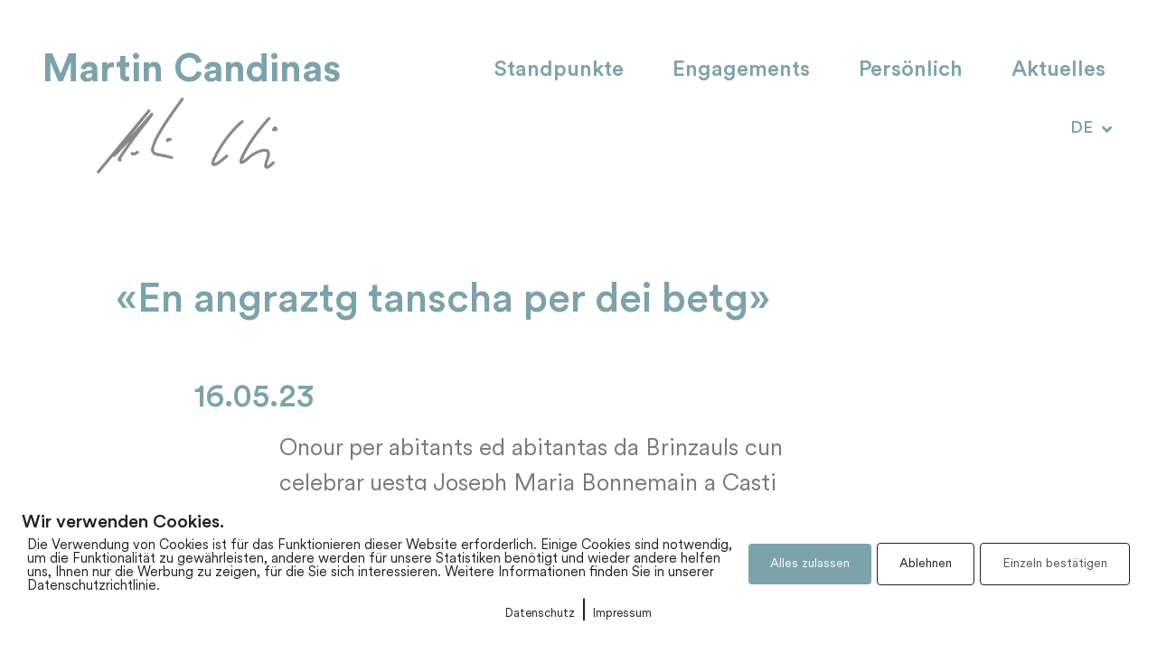

--- FILE ---
content_type: text/css
request_url: https://martincandinas.ch/wp-content/uploads/elementor/css/post-7.css?ver=1769004530
body_size: 926
content:
.elementor-kit-7{--e-global-color-primary:#6EC1E4;--e-global-color-secondary:#54595F;--e-global-color-text:#7A7A7A;--e-global-color-accent:#61CE70;--e-global-color-2322c5f:#7CA2AA;--e-global-color-141a75e:#7A7A7A;--e-global-typography-primary-font-family:"Roboto";--e-global-typography-primary-font-weight:600;--e-global-typography-secondary-font-family:"Roboto Slab";--e-global-typography-secondary-font-weight:400;--e-global-typography-text-font-family:"Roboto";--e-global-typography-text-font-weight:400;--e-global-typography-accent-font-family:"Roboto";--e-global-typography-accent-font-weight:500;color:var( --e-global-color-text );font-family:"CircularXX-Regular", Sans-serif;font-size:26px;}.elementor-kit-7 e-page-transition{background-color:#FFBC7D;}.elementor-kit-7 p{margin-block-end:25px;}.elementor-kit-7 a{color:var( --e-global-color-2322c5f );}body{overflow-x:inherit !important;}.elementor a, .elementor a:link, .elementor a:focus, .elementor a:active, .elementor a:hover{text-decoration:inherit !important;}.elementor a:link, .elementor .smooth-hover a:link, {transition:inherit;}.elementor-kit-7 a:hover{color:var( --e-global-color-2322c5f );}.elementor-kit-7 h1{font-family:"Circular", Sans-serif;font-size:43px;}.elementor-kit-7 h2{font-family:"CircularXX-Medium", Sans-serif;font-size:35px;}.elementor-kit-7 h3{font-family:"CircularXX-Medium", Sans-serif;}.elementor-kit-7 h4{font-family:"Circular", Sans-serif;font-size:26px;}.elementor-section.elementor-section-boxed > .elementor-container{max-width:1140px;}.e-con{--container-max-width:1140px;}.elementor-widget:not(:last-child){margin-block-end:20px;}.elementor-element{--widgets-spacing:20px 20px;--widgets-spacing-row:20px;--widgets-spacing-column:20px;}{}h1.entry-title{display:var(--page-title-display);}@media(max-width:1200px){.elementor-kit-7{font-size:20px;}}@media(max-width:1024px){.elementor-kit-7{font-size:20px;}.elementor-kit-7 h1{font-size:30px;}.elementor-kit-7 h2{font-size:30px;}.elementor-kit-7 h4{font-size:20px;}.elementor-section.elementor-section-boxed > .elementor-container{max-width:1024px;}.e-con{--container-max-width:1024px;}}@media(max-width:767px){.elementor-kit-7{font-size:18px;}.elementor-kit-7 h1{font-size:25px;}.elementor-kit-7 h2{font-size:25px;}.elementor-kit-7 h3{font-size:22px;}.elementor-kit-7 h4{font-size:18px;}.elementor-section.elementor-section-boxed > .elementor-container{max-width:767px;}.e-con{--container-max-width:767px;}}/* Start custom CSS *//* Blauer Rand bei Mobile-Menu entfernen */
*:focus { outline: 0 !important; box-shadow:none !important;}
*:focus:not(:focus-visible){outline: 0 !important; box-shadow: none !important; }

.titulito{
    
    margin-bottom: 60px !important;
    
}

.estoses{

   word-break: break-word !important;
  
}


.pixelmate-general-allow{
    
    background-color: #7CA2AA !important;
    
}


.elementor-kit-7 .box a{
    
color:   #7CA2AA !important;

}/* End custom CSS */
/* Start Custom Fonts CSS */@font-face {
	font-family: 'CircularXX-Regular';
	font-style: normal;
	font-weight: normal;
	font-display: auto;
	src: url('https://martincandinas.ch/wp-content/uploads/2022/06/CircularXX-Regular.woff2') format('woff2'),
		url('https://martincandinas.ch/wp-content/uploads/2022/06/CircularXX-Regular.woff') format('woff'),
		url('https://martincandinas.ch/wp-content/uploads/2022/06/CircularXX-Regular.ttf') format('truetype');
}
/* End Custom Fonts CSS */
/* Start Custom Fonts CSS */@font-face {
	font-family: 'Circular';
	font-style: normal;
	font-weight: normal;
	font-display: auto;
	src: url('https://martincandinas.ch/wp-content/uploads/2022/05/CircularStd-Bold.woff2') format('woff2'),
		url('https://martincandinas.ch/wp-content/uploads/2022/05/CircularStd-Bold.woff') format('woff'),
		url('https://martincandinas.ch/wp-content/uploads/2022/05/CircularStd-Bold.ttf') format('truetype');
}
/* End Custom Fonts CSS */
/* Start Custom Fonts CSS */@font-face {
	font-family: 'CircularXX-Medium';
	font-style: normal;
	font-weight: normal;
	font-display: auto;
	src: url('https://martincandinas.ch/wp-content/uploads/2022/06/CircularXX-Medium.woff2') format('woff2'),
		url('https://martincandinas.ch/wp-content/uploads/2022/06/CircularXX-Medium.woff') format('woff'),
		url('https://martincandinas.ch/wp-content/uploads/2022/06/CircularXX-Medium.ttf') format('truetype');
}
/* End Custom Fonts CSS */

--- FILE ---
content_type: text/css
request_url: https://martincandinas.ch/wp-content/uploads/elementor/css/post-298.css?ver=1769004543
body_size: 1491
content:
.elementor-298 .elementor-element.elementor-element-f8a1844:not(.elementor-motion-effects-element-type-background), .elementor-298 .elementor-element.elementor-element-f8a1844 > .elementor-motion-effects-container > .elementor-motion-effects-layer{background-color:var( --e-global-color-2322c5f );}.elementor-298 .elementor-element.elementor-element-f8a1844.ob-is-breaking-bad > .elementor-container{justify-content:flex-start !important;flex-direction:row;}.elementor-298 .elementor-element.elementor-element-f8a1844.ob-is-breaking-bad.ob-bb-inner > .elementor-container{justify-content:flex-start !important;flex-direction:row;}.elementor-298 .elementor-element.elementor-element-f8a1844.ob-is-breaking-bad.ob-is-glider > .elementor-container.swiper-vertical{flex-direction:column;}.elementor-298 .elementor-element.elementor-element-f8a1844.ob-is-breaking-bad.ob-is-glider.ob-bb-inner > .elementor-container.swiper-vertical{flex-direction:column;}.elementor-298 .elementor-element.elementor-element-f8a1844.ob-is-breaking-bad.ob-bb-inner{width:100%;flex:unset;align-self:inherit;}.elementor-298 .elementor-element.elementor-element-f8a1844{transition:background 0.3s, border 0.3s, border-radius 0.3s, box-shadow 0.3s;padding:50px 140px 50px 140px;}.elementor-298 .elementor-element.elementor-element-f8a1844 > .elementor-background-overlay{transition:background 0.3s, border-radius 0.3s, opacity 0.3s;}.elementor-298 .elementor-element.elementor-element-e32841f.elementor-column{align-self:inherit;cursor:default;}.elementor-298 .elementor-element.elementor-element-37aef52 .elementor-icon-list-items:not(.elementor-inline-items) .elementor-icon-list-item:not(:last-child){padding-block-end:calc(20px/2);}.elementor-298 .elementor-element.elementor-element-37aef52 .elementor-icon-list-items:not(.elementor-inline-items) .elementor-icon-list-item:not(:first-child){margin-block-start:calc(20px/2);}.elementor-298 .elementor-element.elementor-element-37aef52 .elementor-icon-list-items.elementor-inline-items .elementor-icon-list-item{margin-inline:calc(20px/2);}.elementor-298 .elementor-element.elementor-element-37aef52 .elementor-icon-list-items.elementor-inline-items{margin-inline:calc(-20px/2);}.elementor-298 .elementor-element.elementor-element-37aef52 .elementor-icon-list-items.elementor-inline-items .elementor-icon-list-item:after{inset-inline-end:calc(-20px/2);}.elementor-298 .elementor-element.elementor-element-37aef52 .elementor-icon-list-icon i{transition:color 0.3s;}.elementor-298 .elementor-element.elementor-element-37aef52 .elementor-icon-list-icon svg{transition:fill 0.3s;}.elementor-298 .elementor-element.elementor-element-37aef52{--e-icon-list-icon-size:14px;--icon-vertical-offset:0px;}.elementor-298 .elementor-element.elementor-element-37aef52 .elementor-icon-list-item > .elementor-icon-list-text, .elementor-298 .elementor-element.elementor-element-37aef52 .elementor-icon-list-item > a{font-size:18px;}.elementor-298 .elementor-element.elementor-element-37aef52 .elementor-icon-list-text{color:#FFFFFF;transition:color 0.3s;}.elementor-298 .elementor-element.elementor-element-3687cde .elementor-button{background-color:var( --e-global-color-2322c5f );-webkit-box-pack:center;-ms-flex-pack:center;justify-content:center;-webkit-box-align:center;-ms-flex-align:center;align-items:center;display:inline-flex;text-transform:uppercase;fill:#FFFFFF;color:#FFFFFF;border-radius:0px 0px 0px 0px;padding:20px 24px 16px 25px;}.elementor-298 .elementor-element.elementor-element-3687cde{width:auto;max-width:auto;top:40vh;}body:not(.rtl) .elementor-298 .elementor-element.elementor-element-3687cde{left:0px;}body.rtl .elementor-298 .elementor-element.elementor-element-3687cde{right:0px;}.elementor-298 .elementor-element.elementor-element-d9e6c6c .elementor-button{background-color:var( --e-global-color-2322c5f );-webkit-box-pack:center;-ms-flex-pack:center;justify-content:center;-webkit-box-align:center;-ms-flex-align:center;align-items:center;display:inline-flex;text-transform:uppercase;fill:#FFFFFF;color:#FFFFFF;border-radius:0px 0px 0px 0px;padding:20px 24px 16px 25px;}.elementor-298 .elementor-element.elementor-element-d9e6c6c{width:auto;max-width:auto;top:40vh;}body:not(.rtl) .elementor-298 .elementor-element.elementor-element-d9e6c6c{left:0px;}body.rtl .elementor-298 .elementor-element.elementor-element-d9e6c6c{right:0px;}.elementor-298 .elementor-element.elementor-element-1c3bc4b .elementor-button{background-color:var( --e-global-color-2322c5f );-webkit-box-pack:center;-ms-flex-pack:center;justify-content:center;-webkit-box-align:center;-ms-flex-align:center;align-items:center;display:inline-flex;text-transform:uppercase;fill:#FFFFFF;color:#FFFFFF;border-radius:0px 0px 0px 0px;padding:20px 24px 16px 25px;}.elementor-298 .elementor-element.elementor-element-1c3bc4b{width:auto;max-width:auto;top:40vh;}body:not(.rtl) .elementor-298 .elementor-element.elementor-element-1c3bc4b{left:0px;}body.rtl .elementor-298 .elementor-element.elementor-element-1c3bc4b{right:0px;}.elementor-298 .elementor-element.elementor-element-6a32141.elementor-column{align-self:inherit;cursor:default;}.elementor-298 .elementor-element.elementor-element-9d89de1 .elementor-icon-list-items:not(.elementor-inline-items) .elementor-icon-list-item:not(:last-child){padding-block-end:calc(20px/2);}.elementor-298 .elementor-element.elementor-element-9d89de1 .elementor-icon-list-items:not(.elementor-inline-items) .elementor-icon-list-item:not(:first-child){margin-block-start:calc(20px/2);}.elementor-298 .elementor-element.elementor-element-9d89de1 .elementor-icon-list-items.elementor-inline-items .elementor-icon-list-item{margin-inline:calc(20px/2);}.elementor-298 .elementor-element.elementor-element-9d89de1 .elementor-icon-list-items.elementor-inline-items{margin-inline:calc(-20px/2);}.elementor-298 .elementor-element.elementor-element-9d89de1 .elementor-icon-list-items.elementor-inline-items .elementor-icon-list-item:after{inset-inline-end:calc(-20px/2);}.elementor-298 .elementor-element.elementor-element-9d89de1 .elementor-icon-list-icon i{transition:color 0.3s;}.elementor-298 .elementor-element.elementor-element-9d89de1 .elementor-icon-list-icon svg{transition:fill 0.3s;}.elementor-298 .elementor-element.elementor-element-9d89de1{--e-icon-list-icon-size:14px;--icon-vertical-offset:0px;}.elementor-298 .elementor-element.elementor-element-9d89de1 .elementor-icon-list-item > .elementor-icon-list-text, .elementor-298 .elementor-element.elementor-element-9d89de1 .elementor-icon-list-item > a{font-size:18px;}.elementor-298 .elementor-element.elementor-element-9d89de1 .elementor-icon-list-text{color:#FFFFFF;transition:color 0.3s;}.elementor-298 .elementor-element.elementor-element-0b752d0{width:auto;max-width:auto;bottom:5%;z-index:999;}body:not(.rtl) .elementor-298 .elementor-element.elementor-element-0b752d0{right:2%;}body.rtl .elementor-298 .elementor-element.elementor-element-0b752d0{left:2%;}.elementor-298 .elementor-element.elementor-element-0b752d0 {filter:drop-shadow(5px 5px 5px #0000001C);}.elementor-298 .elementor-element.elementor-element-0b752d0 .elementor-icon-wrapper{text-align:center;}.elementor-298 .elementor-element.elementor-element-0b752d0.elementor-view-stacked .elementor-icon{background-color:var( --e-global-color-2322c5f );}.elementor-298 .elementor-element.elementor-element-0b752d0.elementor-view-framed .elementor-icon, .elementor-298 .elementor-element.elementor-element-0b752d0.elementor-view-default .elementor-icon{color:var( --e-global-color-2322c5f );border-color:var( --e-global-color-2322c5f );}.elementor-298 .elementor-element.elementor-element-0b752d0.elementor-view-framed .elementor-icon, .elementor-298 .elementor-element.elementor-element-0b752d0.elementor-view-default .elementor-icon svg{fill:var( --e-global-color-2322c5f );}.elementor-298 .elementor-element.elementor-element-0b752d0 .elementor-icon{font-size:35px;}.elementor-298 .elementor-element.elementor-element-0b752d0 .elementor-icon svg{height:35px;}.elementor-298 .elementor-element.elementor-element-2c2af4d.elementor-column{align-self:inherit;cursor:default;}.elementor-298 .elementor-element.elementor-element-3fd7480{--grid-template-columns:repeat(0, auto);--icon-size:23px;--grid-column-gap:22px;--grid-row-gap:0px;}.elementor-298 .elementor-element.elementor-element-3fd7480 .elementor-widget-container{text-align:right;}.elementor-298 .elementor-element.elementor-element-3fd7480 .elementor-social-icon{background-color:var( --e-global-color-2322c5f );--icon-padding:0em;}.elementor-theme-builder-content-area{height:400px;}.elementor-location-header:before, .elementor-location-footer:before{content:"";display:table;clear:both;}@media(min-width:768px){.elementor-298 .elementor-element.elementor-element-e32841f{width:44.38%;}.elementor-298 .elementor-element.elementor-element-6a32141{width:28.354%;}.elementor-298 .elementor-element.elementor-element-2c2af4d{width:26.598%;}}@media(max-width:1366px){.elementor-298 .elementor-element.elementor-element-f8a1844{padding:50px 40px 50px 40px;}}@media(max-width:1200px){.elementor-298 .elementor-element.elementor-element-f8a1844{padding:50px 20px 50px 20px;}}@media(max-width:1024px){.elementor-298 .elementor-element.elementor-element-e32841f.elementor-column{width:50%;}.elementor-bc-flex-widget .elementor-298 .elementor-element.elementor-element-6a32141.elementor-column .elementor-widget-wrap{align-items:flex-end;}.elementor-298 .elementor-element.elementor-element-6a32141.elementor-column.elementor-element[data-element_type="column"] > .elementor-widget-wrap.elementor-element-populated{align-content:flex-end;align-items:flex-end;}.elementor-298 .elementor-element.elementor-element-6a32141.elementor-column{width:50%;}.elementor-298 .elementor-element.elementor-element-2c2af4d.elementor-column{width:100%;}.elementor-298 .elementor-element.elementor-element-3fd7480{--icon-size:15px;}}@media(max-width:880px){.elementor-298 .elementor-element.elementor-element-e32841f > .elementor-element-populated{padding:0px 0px 0px 0px;}.elementor-298 .elementor-element.elementor-element-6a32141 > .elementor-element-populated{padding:0px 0px 0px 0px;}}@media(max-width:767px){.elementor-298 .elementor-element.elementor-element-f8a1844{padding:40px 20px 40px 20px;}.elementor-298 .elementor-element.elementor-element-37aef52 > .elementor-widget-container{padding:0px 0px 20px 0px;}.elementor-298 .elementor-element.elementor-element-6a32141.elementor-column{width:100%;}.elementor-298 .elementor-element.elementor-element-6a32141 > .elementor-element-populated{margin:0px 0px -20px 0px;--e-column-margin-right:0px;--e-column-margin-left:0px;}.elementor-298 .elementor-element.elementor-element-9d89de1 > .elementor-widget-container{margin:0px 0px 0px 0px;padding:0px 0px 20px 0px;}.elementor-298 .elementor-element.elementor-element-2c2af4d > .elementor-element-populated{margin:0px 0px 0px 0px;--e-column-margin-right:0px;--e-column-margin-left:0px;}.elementor-298 .elementor-element.elementor-element-3fd7480 .elementor-widget-container{text-align:left;}.elementor-298 .elementor-element.elementor-element-3fd7480 > .elementor-widget-container{margin:0px 0px 0px -10px;padding:0px 0px 0px 0px;}}/* Start custom CSS for icon-list, class: .elementor-element-37aef52 */.elementor-298 .elementor-element.elementor-element-37aef52{
    display: none;
}/* End custom CSS */
/* Start custom CSS for button, class: .elementor-element-3687cde */.elementor-298 .elementor-element.elementor-element-3687cde{
    
    cursor: pointer;
}/* End custom CSS */
/* Start custom CSS for button, class: .elementor-element-d9e6c6c */.elementor-298 .elementor-element.elementor-element-d9e6c6c{
    
    cursor: pointer;
}/* End custom CSS */
/* Start custom CSS for button, class: .elementor-element-1c3bc4b */.elementor-298 .elementor-element.elementor-element-1c3bc4b{
    
    cursor: pointer;
}/* End custom CSS */

--- FILE ---
content_type: text/css
request_url: https://martincandinas.ch/wp-content/uploads/elementor/css/post-959.css?ver=1769005437
body_size: 1572
content:
.elementor-959 .elementor-element.elementor-element-7b6c61fc.ob-is-breaking-bad > .elementor-container{justify-content:flex-start !important;flex-direction:row;}.elementor-959 .elementor-element.elementor-element-7b6c61fc.ob-is-breaking-bad.ob-bb-inner > .elementor-container{justify-content:flex-start !important;flex-direction:row;}.elementor-959 .elementor-element.elementor-element-7b6c61fc.ob-is-breaking-bad.ob-is-glider > .elementor-container.swiper-vertical{flex-direction:column;}.elementor-959 .elementor-element.elementor-element-7b6c61fc.ob-is-breaking-bad.ob-is-glider.ob-bb-inner > .elementor-container.swiper-vertical{flex-direction:column;}.elementor-959 .elementor-element.elementor-element-7b6c61fc.ob-is-breaking-bad.ob-bb-inner{width:100%;flex:unset;align-self:inherit;}.elementor-959 .elementor-element.elementor-element-7b6c61fc{padding:5% 10% 0% 10%;}.elementor-bc-flex-widget .elementor-959 .elementor-element.elementor-element-40e1ccc2.elementor-column .elementor-widget-wrap{align-items:center;}.elementor-959 .elementor-element.elementor-element-40e1ccc2.elementor-column.elementor-element[data-element_type="column"] > .elementor-widget-wrap.elementor-element-populated{align-content:center;align-items:center;}.elementor-959 .elementor-element.elementor-element-40e1ccc2.elementor-column{align-self:inherit;cursor:default;}.elementor-959 .elementor-element.elementor-element-40e1ccc2 > .elementor-element-populated{padding:0% 10% 0% 0%;}.elementor-959 .elementor-element.elementor-element-4ada533d.ob-harakiri{writing-mode:inherit;}.elementor-959 .elementor-element.elementor-element-4ada533d.ob-harakiri .elementor-heading-title{writing-mode:inherit;}.elementor-959 .elementor-element.elementor-element-4ada533d.ob-harakiri div{writing-mode:inherit;}.elementor-959 .elementor-element.elementor-element-4ada533d{text-align:start;font-family:"CircularXX-Medium", Sans-serif;font-size:45px;font-weight:100;line-height:1em;color:var( --e-global-color-2322c5f );}.elementor-959 .elementor-element.elementor-element-4ada533d.ob-harakiri > div, .elementor-959 .elementor-element.elementor-element-4ada533d.ob-harakiri > h1, .elementor-959 .elementor-element.elementor-element-4ada533d.ob-harakiri > h2, .elementor-959 .elementor-element.elementor-element-4ada533d.ob-harakiri > h3, .elementor-959 .elementor-element.elementor-element-4ada533d.ob-harakiri > h4, .elementor-959 .elementor-element.elementor-element-4ada533d.ob-harakiri > h5, .elementor-959 .elementor-element.elementor-element-4ada533d.ob-harakiri > h6, .elementor-959 .elementor-element.elementor-element-4ada533d.ob-harakiri > p{transform:rotate(0deg);}.elementor-959 .elementor-element.elementor-element-4ada533d > div{text-indent:0px;mix-blend-mode:inherit;}.elementor-959 .elementor-element.elementor-element-4c3cfbfb.ob-is-breaking-bad > .elementor-container{justify-content:flex-start !important;flex-direction:row;}.elementor-959 .elementor-element.elementor-element-4c3cfbfb.ob-is-breaking-bad.ob-bb-inner > .elementor-container{justify-content:flex-start !important;flex-direction:row;}.elementor-959 .elementor-element.elementor-element-4c3cfbfb.ob-is-breaking-bad.ob-is-glider > .elementor-container.swiper-vertical{flex-direction:column;}.elementor-959 .elementor-element.elementor-element-4c3cfbfb.ob-is-breaking-bad.ob-is-glider.ob-bb-inner > .elementor-container.swiper-vertical{flex-direction:column;}.elementor-959 .elementor-element.elementor-element-4c3cfbfb.ob-is-breaking-bad.ob-bb-inner{width:100%;flex:unset;align-self:inherit;}.elementor-959 .elementor-element.elementor-element-4c3cfbfb{margin-top:50px;margin-bottom:0px;padding:0% 16% 0% 16%;}.elementor-959 .elementor-element.elementor-element-37ffe966 > .elementor-widget-wrap > .elementor-widget:not(.elementor-widget__width-auto):not(.elementor-widget__width-initial):not(:last-child):not(.elementor-absolute){margin-block-end:0px;}.elementor-959 .elementor-element.elementor-element-37ffe966.elementor-column{align-self:inherit;cursor:default;}.elementor-959 .elementor-element.elementor-element-32ba1be .elementor-icon-list-icon{width:14px;}.elementor-959 .elementor-element.elementor-element-32ba1be .elementor-icon-list-icon i{font-size:14px;}.elementor-959 .elementor-element.elementor-element-32ba1be .elementor-icon-list-icon svg{--e-icon-list-icon-size:14px;}.elementor-959 .elementor-element.elementor-element-32ba1be .elementor-icon-list-text, .elementor-959 .elementor-element.elementor-element-32ba1be .elementor-icon-list-text a{color:var( --e-global-color-2322c5f );}.elementor-959 .elementor-element.elementor-element-32ba1be .elementor-icon-list-item{font-family:"CircularXX-Medium", Sans-serif;font-size:35px;font-weight:400;}.elementor-959 .elementor-element.elementor-element-408585c2.elementor-column{align-self:inherit;cursor:default;}.elementor-959 .elementor-element.elementor-element-408585c2 > .elementor-element-populated{padding:0% 0% 0% 15%;}.elementor-959 .elementor-element.elementor-element-18130c3b{color:var( --e-global-color-141a75e );}.elementor-959 .elementor-element.elementor-element-b364fb7.ob-harakiri{writing-mode:inherit;}.elementor-959 .elementor-element.elementor-element-b364fb7.ob-harakiri .elementor-heading-title{writing-mode:inherit;}.elementor-959 .elementor-element.elementor-element-b364fb7.ob-harakiri div{writing-mode:inherit;}.elementor-959 .elementor-element.elementor-element-b364fb7 > .elementor-widget-container{padding:0px 0px 0px 0px;border-style:solid;border-width:1px 1px 1px 1px;border-color:#0201018F;}.elementor-959 .elementor-element.elementor-element-b364fb7.ob-harakiri > div, .elementor-959 .elementor-element.elementor-element-b364fb7.ob-harakiri > h1, .elementor-959 .elementor-element.elementor-element-b364fb7.ob-harakiri > h2, .elementor-959 .elementor-element.elementor-element-b364fb7.ob-harakiri > h3, .elementor-959 .elementor-element.elementor-element-b364fb7.ob-harakiri > h4, .elementor-959 .elementor-element.elementor-element-b364fb7.ob-harakiri > h5, .elementor-959 .elementor-element.elementor-element-b364fb7.ob-harakiri > h6, .elementor-959 .elementor-element.elementor-element-b364fb7.ob-harakiri > p{transform:rotate(0deg);}.elementor-959 .elementor-element.elementor-element-b364fb7 > div{text-indent:0px;mix-blend-mode:inherit;}.elementor-959 .elementor-element.elementor-element-72102505.ob-is-breaking-bad > .elementor-container{justify-content:flex-start !important;flex-direction:row;}.elementor-959 .elementor-element.elementor-element-72102505.ob-is-breaking-bad.ob-bb-inner > .elementor-container{justify-content:flex-start !important;flex-direction:row;}.elementor-959 .elementor-element.elementor-element-72102505.ob-is-breaking-bad.ob-is-glider > .elementor-container.swiper-vertical{flex-direction:column;}.elementor-959 .elementor-element.elementor-element-72102505.ob-is-breaking-bad.ob-is-glider.ob-bb-inner > .elementor-container.swiper-vertical{flex-direction:column;}.elementor-959 .elementor-element.elementor-element-72102505.ob-is-breaking-bad.ob-bb-inner{width:100%;flex:unset;align-self:inherit;}.elementor-959 .elementor-element.elementor-element-72102505{margin-top:200px;margin-bottom:200px;}.elementor-959 .elementor-element.elementor-element-57fec2fa.elementor-column{align-self:inherit;cursor:default;}.elementor-959 .elementor-element.elementor-element-57fec2fa > .elementor-element-populated{border-style:solid;border-width:1px 0px 1px 0px;border-color:var( --e-global-color-141a75e );padding:0px 0px 0px 0px;}.elementor-959 .elementor-element.elementor-element-f398d6e .elementor-button{background-color:#FFFFFF;font-family:"CircularXX-Medium", Sans-serif;font-size:24px;fill:var( --e-global-color-2322c5f );color:var( --e-global-color-2322c5f );}.elementor-959 .elementor-element.elementor-element-f398d6e > .elementor-widget-container{margin:0px 0px 0px -20px;}.elementor-959 .elementor-element.elementor-element-f398d6e .elementor-button-content-wrapper{flex-direction:row;}.elementor-959 .elementor-element.elementor-element-f398d6e .elementor-button .elementor-button-content-wrapper{gap:17px;}.elementor-959 .elementor-element.elementor-element-f398d6e .elementor-button:hover, .elementor-959 .elementor-element.elementor-element-f398d6e .elementor-button:focus{color:var( --e-global-color-text );}.elementor-959 .elementor-element.elementor-element-f398d6e .elementor-button:hover svg, .elementor-959 .elementor-element.elementor-element-f398d6e .elementor-button:focus svg{fill:var( --e-global-color-text );}.elementor-959 .elementor-element.elementor-element-bda2657.ob-is-breaking-bad > .elementor-container{justify-content:flex-start !important;flex-direction:row;}.elementor-959 .elementor-element.elementor-element-bda2657.ob-is-breaking-bad.ob-bb-inner > .elementor-container{justify-content:flex-start !important;flex-direction:row;}.elementor-959 .elementor-element.elementor-element-bda2657.ob-is-breaking-bad.ob-is-glider > .elementor-container.swiper-vertical{flex-direction:column;}.elementor-959 .elementor-element.elementor-element-bda2657.ob-is-breaking-bad.ob-is-glider.ob-bb-inner > .elementor-container.swiper-vertical{flex-direction:column;}.elementor-959 .elementor-element.elementor-element-bda2657.ob-is-breaking-bad.ob-bb-inner{width:100%;flex:unset;align-self:inherit;}.elementor-959 .elementor-element.elementor-element-bda2657{margin-top:200px;margin-bottom:200px;}.elementor-959 .elementor-element.elementor-element-29895d0.elementor-column{align-self:inherit;cursor:default;}.elementor-959 .elementor-element.elementor-element-29895d0 > .elementor-element-populated{border-style:solid;border-width:1px 0px 1px 0px;border-color:var( --e-global-color-141a75e );padding:0px 0px 0px 0px;}.elementor-959 .elementor-element.elementor-element-2d43d87 .elementor-button{background-color:#FFFFFF;font-family:"CircularXX-Medium", Sans-serif;font-size:24px;fill:var( --e-global-color-2322c5f );color:var( --e-global-color-2322c5f );}.elementor-959 .elementor-element.elementor-element-2d43d87 > .elementor-widget-container{margin:0px 0px 0px -20px;}.elementor-959 .elementor-element.elementor-element-2d43d87 .elementor-button-content-wrapper{flex-direction:row;}.elementor-959 .elementor-element.elementor-element-2d43d87 .elementor-button .elementor-button-content-wrapper{gap:17px;}.elementor-959 .elementor-element.elementor-element-2d43d87 .elementor-button:hover, .elementor-959 .elementor-element.elementor-element-2d43d87 .elementor-button:focus{color:var( --e-global-color-text );}.elementor-959 .elementor-element.elementor-element-2d43d87 .elementor-button:hover svg, .elementor-959 .elementor-element.elementor-element-2d43d87 .elementor-button:focus svg{fill:var( --e-global-color-text );}.elementor-959 .elementor-element.elementor-element-10f9364.ob-is-breaking-bad > .elementor-container{justify-content:flex-start !important;flex-direction:row;}.elementor-959 .elementor-element.elementor-element-10f9364.ob-is-breaking-bad.ob-bb-inner > .elementor-container{justify-content:flex-start !important;flex-direction:row;}.elementor-959 .elementor-element.elementor-element-10f9364.ob-is-breaking-bad.ob-is-glider > .elementor-container.swiper-vertical{flex-direction:column;}.elementor-959 .elementor-element.elementor-element-10f9364.ob-is-breaking-bad.ob-is-glider.ob-bb-inner > .elementor-container.swiper-vertical{flex-direction:column;}.elementor-959 .elementor-element.elementor-element-10f9364.ob-is-breaking-bad.ob-bb-inner{width:100%;flex:unset;align-self:inherit;}.elementor-959 .elementor-element.elementor-element-10f9364{margin-top:200px;margin-bottom:200px;}.elementor-959 .elementor-element.elementor-element-69bf01f.elementor-column{align-self:inherit;cursor:default;}.elementor-959 .elementor-element.elementor-element-69bf01f > .elementor-element-populated{border-style:solid;border-width:1px 0px 1px 0px;border-color:var( --e-global-color-141a75e );padding:0px 0px 0px 0px;}.elementor-959 .elementor-element.elementor-element-36134ee .elementor-button{background-color:#FFFFFF;font-family:"CircularXX-Medium", Sans-serif;font-size:24px;fill:var( --e-global-color-2322c5f );color:var( --e-global-color-2322c5f );}.elementor-959 .elementor-element.elementor-element-36134ee > .elementor-widget-container{margin:0px 0px 0px -20px;}.elementor-959 .elementor-element.elementor-element-36134ee .elementor-button-content-wrapper{flex-direction:row;}.elementor-959 .elementor-element.elementor-element-36134ee .elementor-button .elementor-button-content-wrapper{gap:17px;}.elementor-959 .elementor-element.elementor-element-36134ee .elementor-button:hover, .elementor-959 .elementor-element.elementor-element-36134ee .elementor-button:focus{color:var( --e-global-color-text );}.elementor-959 .elementor-element.elementor-element-36134ee .elementor-button:hover svg, .elementor-959 .elementor-element.elementor-element-36134ee .elementor-button:focus svg{fill:var( --e-global-color-text );}@media(max-width:1024px){.elementor-959 .elementor-element.elementor-element-40e1ccc2 > .elementor-element-populated{padding:0px 0px 0px 0px;}.elementor-959 .elementor-element.elementor-element-4ada533d{font-size:50px;}.elementor-959 .elementor-element.elementor-element-4c3cfbfb{padding:0% 5% 0% 5%;}.elementor-959 .elementor-element.elementor-element-408585c2 > .elementor-element-populated{padding:0px 0px 0px 50px;}.elementor-959 .elementor-element.elementor-element-72102505{margin-top:100px;margin-bottom:100px;padding:0% 5% 0% 5%;}.elementor-959 .elementor-element.elementor-element-bda2657{margin-top:100px;margin-bottom:100px;padding:0% 5% 0% 5%;}.elementor-959 .elementor-element.elementor-element-10f9364{margin-top:100px;margin-bottom:100px;padding:0% 5% 0% 5%;}}@media(max-width:767px){.elementor-959 .elementor-element.elementor-element-7b6c61fc{margin-top:50px;margin-bottom:0px;padding:0% 5% 0% 5%;}.elementor-959 .elementor-element.elementor-element-4ada533d{font-size:30px;}.elementor-959 .elementor-element.elementor-element-4c3cfbfb{padding:0% 5% 0% 5%;}.elementor-959 .elementor-element.elementor-element-37ffe966 > .elementor-element-populated{margin:0px 0px 0px 0px;--e-column-margin-right:0px;--e-column-margin-left:0px;padding:0px 0px 0px 0px;}.elementor-959 .elementor-element.elementor-element-408585c2 > .elementor-element-populated{padding:0% 0% 0% 0%;}.elementor-959 .elementor-element.elementor-element-57fec2fa > .elementor-element-populated{padding:4px 0px 2px 0px;}.elementor-959 .elementor-element.elementor-element-f398d6e > .elementor-widget-container{margin:0px 0px -5px 0px;}.elementor-959 .elementor-element.elementor-element-f398d6e .elementor-button{padding:0px 0px 0px 0px;}.elementor-959 .elementor-element.elementor-element-29895d0 > .elementor-element-populated{padding:4px 0px 2px 0px;}.elementor-959 .elementor-element.elementor-element-2d43d87 > .elementor-widget-container{margin:0px 0px -5px 0px;}.elementor-959 .elementor-element.elementor-element-2d43d87 .elementor-button{padding:0px 0px 0px 0px;}.elementor-959 .elementor-element.elementor-element-69bf01f > .elementor-element-populated{padding:4px 0px 2px 0px;}.elementor-959 .elementor-element.elementor-element-36134ee > .elementor-widget-container{margin:0px 0px -5px 0px;}.elementor-959 .elementor-element.elementor-element-36134ee .elementor-button{padding:0px 0px 0px 0px;}}@media(min-width:768px){.elementor-959 .elementor-element.elementor-element-37ffe966{width:20.013%;}.elementor-959 .elementor-element.elementor-element-408585c2{width:80%;}}@media(max-width:1024px) and (min-width:768px){.elementor-959 .elementor-element.elementor-element-37ffe966{width:30%;}.elementor-959 .elementor-element.elementor-element-408585c2{width:70%;}}/* Start Custom Fonts CSS */@font-face {
	font-family: 'CircularXX-Medium';
	font-style: normal;
	font-weight: normal;
	font-display: auto;
	src: url('https://martincandinas.ch/wp-content/uploads/2022/06/CircularXX-Medium.woff2') format('woff2'),
		url('https://martincandinas.ch/wp-content/uploads/2022/06/CircularXX-Medium.woff') format('woff'),
		url('https://martincandinas.ch/wp-content/uploads/2022/06/CircularXX-Medium.ttf') format('truetype');
}
/* End Custom Fonts CSS */